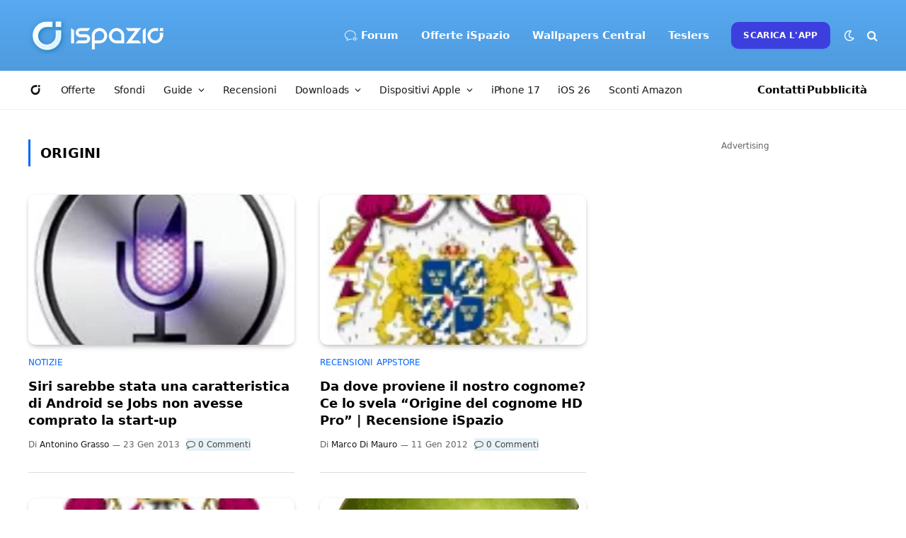

--- FILE ---
content_type: text/html; charset=utf-8
request_url: https://www.google.com/recaptcha/api2/aframe
body_size: 267
content:
<!DOCTYPE HTML><html><head><meta http-equiv="content-type" content="text/html; charset=UTF-8"></head><body><script nonce="J3BBRM1aNXjTxxuyv1S7mg">/** Anti-fraud and anti-abuse applications only. See google.com/recaptcha */ try{var clients={'sodar':'https://pagead2.googlesyndication.com/pagead/sodar?'};window.addEventListener("message",function(a){try{if(a.source===window.parent){var b=JSON.parse(a.data);var c=clients[b['id']];if(c){var d=document.createElement('img');d.src=c+b['params']+'&rc='+(localStorage.getItem("rc::a")?sessionStorage.getItem("rc::b"):"");window.document.body.appendChild(d);sessionStorage.setItem("rc::e",parseInt(sessionStorage.getItem("rc::e")||0)+1);localStorage.setItem("rc::h",'1769173720190');}}}catch(b){}});window.parent.postMessage("_grecaptcha_ready", "*");}catch(b){}</script></body></html>

--- FILE ---
content_type: application/javascript; charset=UTF-8
request_url: https://ispazioblog.disqus.com/count-data.js?2=https%3A%2F%2Fwww.ispazio.net%2F259448%2Fdesiderosi-di-cercare-lorigine-del-vostro-cognome-tramite-liphone-ce-unapp-anche-per-questo&2=https%3A%2F%2Fwww.ispazio.net%2F260560%2Fecco-il-vero-origine-del-nome-apple&2=https%3A%2F%2Fwww.ispazio.net%2F269990%2Fcuriosi-di-sapere-da-dove-proviene-il-vostro-cognome-ecco-origine-del-cognome-hd-recensione-ispazio&2=https%3A%2F%2Fwww.ispazio.net%2F282720%2Fda-dove-proviene-il-nostro-cognome-ce-lo-svela-origine-del-cognome-hd-pro-recensione-ispazio&2=https%3A%2F%2Fwww.ispazio.net%2F390745%2Fsiri-sarebbe-stata-una-caratteristica-di-android-se-jobs-non-avesse-comprato-la-start-up
body_size: 904
content:
var DISQUSWIDGETS;

if (typeof DISQUSWIDGETS != 'undefined') {
    DISQUSWIDGETS.displayCount({"text":{"and":"e","comments":{"zero":"0 Commenti","multiple":"{num} Commenti","one":"1 Commento"}},"counts":[{"id":"https:\/\/www.ispazio.net\/260560\/ecco-il-vero-origine-del-nome-apple","comments":0},{"id":"https:\/\/www.ispazio.net\/269990\/curiosi-di-sapere-da-dove-proviene-il-vostro-cognome-ecco-origine-del-cognome-hd-recensione-ispazio","comments":0},{"id":"https:\/\/www.ispazio.net\/259448\/desiderosi-di-cercare-lorigine-del-vostro-cognome-tramite-liphone-ce-unapp-anche-per-questo","comments":0},{"id":"https:\/\/www.ispazio.net\/282720\/da-dove-proviene-il-nostro-cognome-ce-lo-svela-origine-del-cognome-hd-pro-recensione-ispazio","comments":0},{"id":"https:\/\/www.ispazio.net\/390745\/siri-sarebbe-stata-una-caratteristica-di-android-se-jobs-non-avesse-comprato-la-start-up","comments":0}]});
}

--- FILE ---
content_type: application/javascript; charset=utf-8
request_url: https://fundingchoicesmessages.google.com/f/AGSKWxUK-wGw7C9gwJFzFbb6uVQDEDpW8HndMjJY2LfvYtSDhkBOWK3n5g76KAnG5dxI4zIwFaPzy-_JyJIOnkbzlpWD_lMb0n4rbxNyT8LB9ESs7drCp0ZwFIw5CXKlhfm7zpuo5MXZuiy34IQJYtRUVQWYpWWuDOa6OLSct1lIRCGmFEINxtwOT7hs0vGA/_/ad_box./auditudebanners._rightad1./ysmads./promotions/ads.
body_size: -1288
content:
window['7494faf5-d4b4-4aa1-9f58-f81822f2bc1e'] = true;